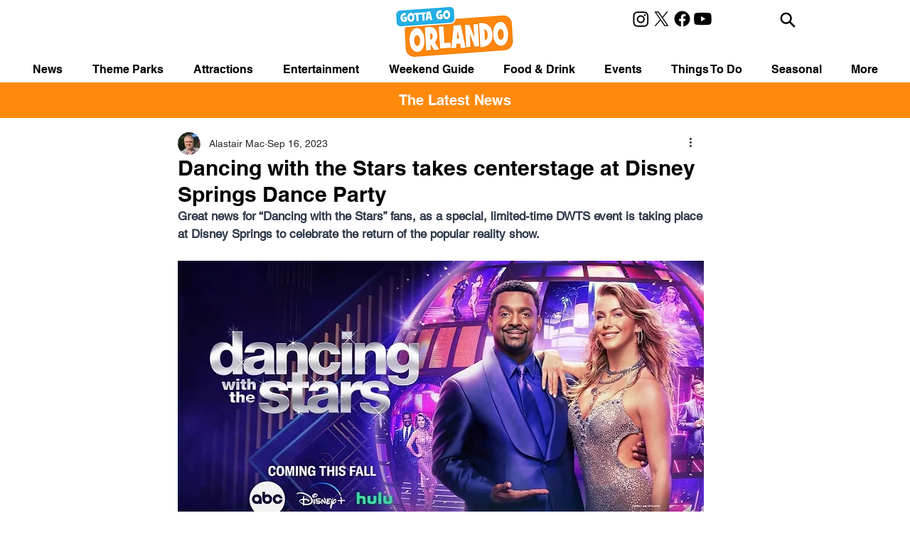

--- FILE ---
content_type: text/html; charset=utf-8
request_url: https://www.google.com/recaptcha/api2/aframe
body_size: 267
content:
<!DOCTYPE HTML><html><head><meta http-equiv="content-type" content="text/html; charset=UTF-8"></head><body><script nonce="2Pgd5O0OF_EYH9Oo-G2NnA">/** Anti-fraud and anti-abuse applications only. See google.com/recaptcha */ try{var clients={'sodar':'https://pagead2.googlesyndication.com/pagead/sodar?'};window.addEventListener("message",function(a){try{if(a.source===window.parent){var b=JSON.parse(a.data);var c=clients[b['id']];if(c){var d=document.createElement('img');d.src=c+b['params']+'&rc='+(localStorage.getItem("rc::a")?sessionStorage.getItem("rc::b"):"");window.document.body.appendChild(d);sessionStorage.setItem("rc::e",parseInt(sessionStorage.getItem("rc::e")||0)+1);localStorage.setItem("rc::h",'1769226206465');}}}catch(b){}});window.parent.postMessage("_grecaptcha_ready", "*");}catch(b){}</script></body></html>